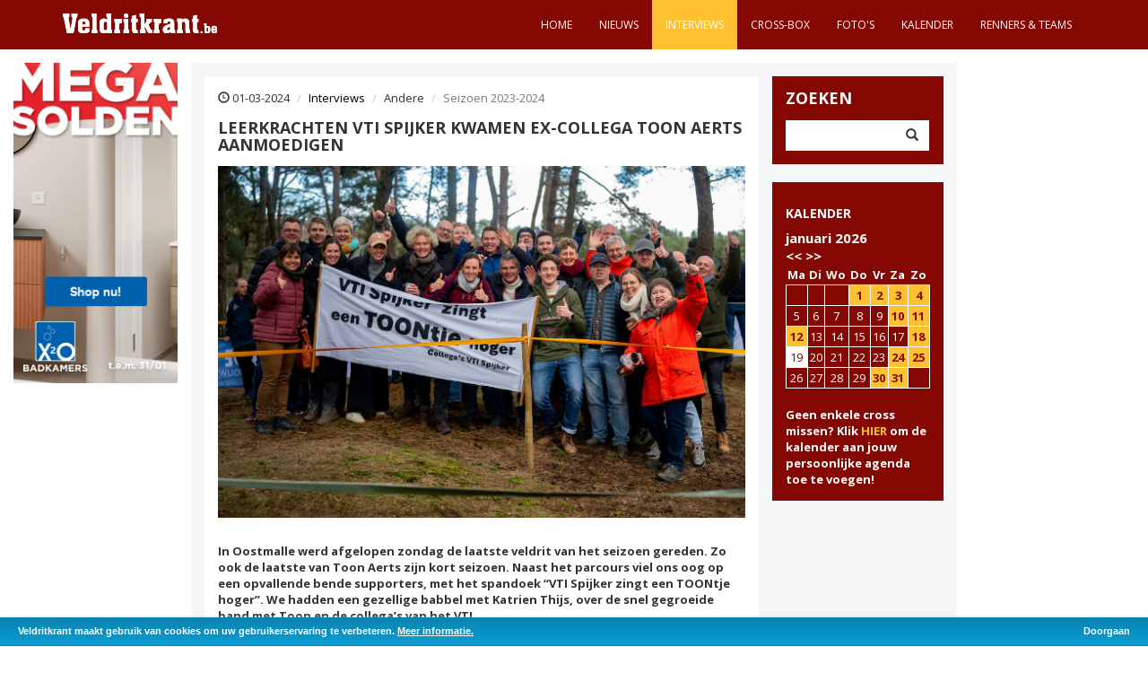

--- FILE ---
content_type: text/html; charset=UTF-8
request_url: https://www.veldritkrant.be/interviews/2024-03-01/leerkrachten-vti-spijker-kwamen-ex-collega-toon-aerts-aanmoedigen
body_size: 7438
content:
<!DOCTYPE html>
<html lang="nl" itemscope>
    <head>
        <meta charset="utf-8">
        <meta http-equiv="X-UA-Compatible" content="IE=edge">
        <meta name="viewport" content="width=device-width, initial-scale=1">
		<meta name="description" content="Toon Aerts was tijdens zijn schorsing 'teamplayer' op het VTI Spijker n Hoogstraten"/>
		<meta property="og:title" content="Leerkrachten VTI Spijker kwamen ex-collega Toon Aerts aanmoedigen" />
		<meta property="og:description" content="Toon Aerts was tijdens zijn schorsing 'teamplayer' op het VTI Spijker n Hoogstraten"/>
		<meta itemprop="name" content="Leerkrachten VTI Spijker kwamen ex-collega Toon Aerts aanmoedigen" />
		<meta itemprop="description" content="Toon Aerts was tijdens zijn schorsing 'teamplayer' op het VTI Spijker n Hoogstraten" />
		<meta property="og:image" content="https://www.veldritkrant.be/images/content/kalender%2023%2024/Oostmalle%2024/OOS_5522%20groep%20school.jpg" />
		<meta property="og:image:width" content="1200" /> 
		<meta property="og:image:height" content="800" />
		<meta itemprop="image" content="https://www.veldritkrant.be/images/content/kalender%2023%2024/Oostmalle%2024/OOS_5522%20groep%20school.jpg"  />
		
		<link rel="stylesheet" href="https://cdnjs.cloudflare.com/ajax/libs/fancybox/3.1.25/jquery.fancybox.min.css" />

		<link rel="stylesheet" type="text/css" href="/css/cookieBar.css" />
		<link rel="apple-touch-icon" sizes="180x180" href="/apple-touch-icon.png">
		<link rel="icon" type="image/png" sizes="32x32" href="/favicon-32x32.png">
		<link rel="icon" type="image/png" sizes="16x16" href="/favicon-16x16.png">
		<link rel="manifest" href="/site.webmanifest">
		<link rel="mask-icon" href="/safari-pinned-tab.svg" color="#5bbad5">
		<meta name="msapplication-TileColor" content="#da532c">
		<meta name="theme-color" content="#ffffff">
        <title>Veldritkrant.be | Interviews | Leerkrachten VTI Spijker kwamen ex-collega Toon Aerts aanmoedigen</title>
        <!-- Bootstrap Core CSS -->
        <link href="/css/bootstrap.css" rel="stylesheet">
        <!-- Custom CSS -->
        <link href="/css/half-slider.css" rel="stylesheet">
		<link rel="stylesheet" href="/css/reveal.css" type="text/css" />
		
		
        <link rel="stylesheet" href='https://fonts.googleapis.com/css?family=Open+Sans:400,400italic,700,700italic' type='text/css' />
		<link rel="stylesheet" href="/font-awesome-4.3.0/css/font-awesome.min.css" />
		<!--<script src="https://ajax.googleapis.com/ajax/libs/jquery/2.1.4/jquery.min.js"></script>-->
		
		<!--<script src="/js/jquery.reveal.js" type="text/javascript"></script>-->
        <!-- HTML5 Shim and Respond.js IE8 support of HTML5 elements and media queries --><!-- WARNING: Respond.js doesn't work if you view the page via file:// -->
        <!--[if lt IE 9]>
            <script src="https://oss.maxcdn.com/libs/html5shiv/3.7.0/html5shiv.js"></script>
            <script src="https://oss.maxcdn.com/libs/respond.js/1.4.2/respond.min.js"></script>
        <![endif]-->
		
    </head>

<body>
	<div id="fb-root"></div>
        <!-- Navigation -->
        <nav class="navbar navbar-inverse navbar-fixed-top">
            <div class="container">
                <!-- Brand and toggle get grouped for better mobile display -->
                <div class="navbar-header">
                    <button type="button" class="navbar-toggle" data-toggle="collapse" data-target="#bs-example-navbar-collapse-1">
                        <span class="sr-only">Toggle navigation</span>
                        <span class="icon-bar"></span>
                        <span class="icon-bar"></span>
                        <span class="icon-bar"></span>
                    </button>
                    <a class="navbar-brand" href="/" title="Terug naar de startpagina"><img src="/images/logo_veldritkrant.svg" alt="Veldritkrant.be" width="172"></a>
                </div><!-- Collect the nav links, forms, and other content for toggling -->
                <div class="collapse navbar-collapse pull-right" id="bs-example-navbar-collapse-1">
                    <ul class="nav navbar-nav">
                        <li> 
                            <a href="/">Home</a>
                        </li>
                        <li>
                            <a href="/nieuws">Nieuws</a>
                        </li>
                        <li class="menuactief">
                            <a href="/interviews">Interviews</a>
                        </li>
                       
                        <li>
                            <a href="/cross-box">Cross-Box</a>
                        </li>
                        <li>
                            <a href="/fotos">Foto's</a>
                        </li>
                        <li>
                            <a href="/kalender">Kalender</a>
                        </li>
                        <li>
                            <a href="/renners-teams">Renners & teams</a>
                        </li>
                    </ul>
                </div>
                <!-- /.navbar-collapse -->
            </div>
            <!-- /.container -->
        </nav>

		<!-- Page Content -->
        <div class="container-fluid">
        	    	        	
        	
        	<div class="col-sm-8 col-xs-12 advertentiemobiel"><!-- Veldritkrant-Dutch-728x90 -->
<script src="https://bathroom.x2o.be/a/6135f5b5712237ed8cb47801?did=5dfcfbaa9ed3c30001234cf0&deeplink=on&responsive=on&preload=off&redirecturl=" async></script>



</div><!--end mobiel top advertenties-->		
<div class="row">
                <div class="col-sm-2 col-xs-12">
						<div class="advertentie col-xs-6 col-sm-12 nopaddingad adleft"><!-- Veldritkrant-Dutch-200x390 -->
<script src="https://bathroom.x2o.be/a/6135f5b5712237ed8cb47800?did=5dfcfbaa9ed3c30001234cf0&deeplink=on&responsive=on&preload=off&redirecturl=" async></script>

</div>                    </div><!--end linker advertenties-->
					
                <div class="col-sm-8 col-xs-12" id="inhoud">
                	<!-- Blog Entries Column -->
                    <div class="col-md-9" style="background-color: #fff;">
					
                    
                        <ol class="breadcrumb">
                <li><span class="glyphicon glyphicon-time"></span> 01-03-2024</li>
  <li><a href="/interviews">Interviews</a></li>
  <li>Andere</li>
  <li class="active">Seizoen 2023-2024</li>
</ol>
                <h1 class="page-header" style="margin-top: 0; margin-bottom: 5px;">
                    Leerkrachten VTI Spijker kwamen ex-collega Toon Aerts aanmoedigen                </h1>

                <div class="row">
                    
                <div class="col-md-12 clearfix" style="padding-bottom: 15px">
    <img class="img-responsive" src="/images/content/kalender%2023%2024/Oostmalle%2024/OOS_5522%20groep%20school.jpg" id="detailimage" alt="Leerkrachten VTI Spijker kwamen ex-collega Toon Aerts aanmoedigen" /><br/>
        <p><p class="MsoNormal"><strong>In Oostmalle werd afgelopen zondag de laatste veldrit van het seizoen gereden. Zo ook de laatste van Toon Aerts zijn kort seizoen. Naast het parcours viel ons oog op een opvallende bende supporters, met het spandoek &ldquo;VTI Spijker zingt een TOONtje hoger&rdquo;. We hadden een gezellige babbel met Katrien Thijs, over de snel gegroeide band met Toon en de collega&rsquo;s van het VTI.</strong><br /><br />Katrien Thijs, zelf ex-veldrijdster, was een half jaar de collega van Toon Aerts bij het VTI Spijker in Hoogstraten. &ldquo;Tijdens de kerstvakantie van 2022 vernamen we via de media dat Toon weer slecht nieuws gekregen had over zijn procedure. Net op dat moment kwamen er uren vrij op onze school. We zochten een collega voor de lessen lichamelijke opvoeding.&rdquo;<br /><br />De directrice van de scholengemeenschap Mirho kende Toon al persoonlijk en nam contact met hem op. &ldquo;Ikzelf heb hem, via Ellen Van Loy, ook nog gecontacteerd. Ik vond Toon altijd al sympathiek en zag in hem een goede collega. We waren heel blij dat hij de uitdaging is aangegaan en hebben hem dan ook met open armen ontvangen.&rdquo; ,aldus Thijs.<br /><br /><strong>Een echte teamplayer</strong><br /><br />Met al de perikelen rond zijn dopingschorsing had Toon heel wat aan zijn hoofd. Gelukkig vond hij meteen afleiding in zijn nieuwe job, daar werd hij dan ook letterlijk voor de leeuwen gegooid. &ldquo;Toon had tijdens zijn lerarenopleiding natuurlijk heel wat stages afgewerkt. Maar om na zoveel jaren terug voor de klas te staan, ja, dat vraagt toch heel wat voorbereiding.&rdquo; , klint het. Hij vroeg regelmatig om raad en de collega&rsquo;s stonden altijd klaar om hem te helpen. &ldquo;Hij stond open voor feedback, Toon is een echte teamplayer. Hij paste perfect binnen ons lerarenkorps.&rdquo;<br /><br />Werd er vaak over de schorsing gesproken? &ldquo;Nee, we spraken er eigenlijk enkel over wanneer hij zelf vertelde dat er iets nieuws was. Onze gesprekken gingen vooral over de dagdagelijkse bezigheden en koetjes en kalfjes. Maar ik denk dat vooral de sfeer op school ervoor gezorgd heeft dat hij zich gesteund voelde. Het deed ons allen echt deugd om hem te zien lachen.&rdquo; Zijn collega&rsquo;s waren als het ware zijn stille steun.<br /><br /><strong>Veel respect</strong><br /><br />Wat zal jullie het meeste bij blijven aan de tijd met hem. &ldquo;Hetgene de collega&rsquo;s nog het meeste opgevallen is tijdens zijn tijd op school is zijn doorzettingsvermogen. Zijn gedrevenheid om keihard te blijven trainen, sierde hem echt. Zelfs na al die tegenslagen.&rdquo;<br /><br /><strong>Val verpest het feestje</strong><br /><br />&ldquo;We hoopten in Oostmalle op een podiumplaats, na zijn twee vierde plaatsen had dit wel gekund.&rdquo; Aerts nam de kopstart en vloog er meteen vol in. &ldquo;Zijn start was heel straf, de decibels gingen bij de eerste twee passages helemaal de hoogte in. Een knalprestatie zat er volgens ons zeker in.&rdquo;<br /><br />Jammer genoeg sloeg begin de derde ronde het noodlot toe, hij maakte een slipper en sloeg overkop. Bij deze val vloog hij met zijn gezicht tegen de hekken, die het parcours afsluiten. Zijn wedstrijd zat er op (lees <span style="color: #e03e2d;"><strong><a style="color: #e03e2d;" href="/nieuws/2024-02-25/toon-aerts-komt-kwalijk-ten-val-in-oostmalle" target="_blank" rel="noopener">hier</a></strong></span>). &ldquo;Jammer genoeg hebben we Toon na de wedstrijd niet meer gezien. Het zag er echt erg uit, dus gingen we ervan uit dat hij naar het ziekenhuis zou gaan. Gelukkig zagen we hem vooraf wel. Volgend jaar willen we hem zeker nog eens gaan aanmoedigen. Er waren toch heel wat enthousiaste collega&rsquo;s die hem graag terug zouden willen zien crossen.&rdquo; , besluit Katrien Thijs<br /><br />Credits Foto - Tekst TFoto : Wouter Toelen</p></p>
		<br style="clear: both"/>
	<!-- AddToAny BEGIN -->
<div class="a2a_kit a2a_kit_size_32 a2a_default_style">
<a class="a2a_dd" href="http://www.addtoany.com/share_save"></a>
<a class="a2a_button_facebook"></a>
<a class="a2a_button_twitter"></a>
<a class="a2a_button_google_plus"></a>
</div>
<script type="text/javascript" src="//static.addtoany.com/menu/page.js"></script>
<!-- AddToAny END -->
	<br style="clear: both"/>
			<div class="fb-comments" data-href="http://www.veldritkrant.be/interviews/2024-03-01/leerkrachten-vti-spijker-kwamen-ex-collega-toon-aerts-aanmoedigen" data-width="100%"></div>
	<br style="clear: both"/>
		                </div>
                </div> <!-- end row -->                     

	
	   
	   
	    <div id="oudeberichten">
	    
                        
							                        <div class="row oudbericht">
                            <div class="col-md-2">
                                11-01-2026                            </div>
                            <div class="col-md-10">
                                <a href="/interviews/2026-01-11/sil-de-brauwere-is-heel-tevreden-met-het-brons-bij-de-beloften" title="Sil De Brauwere is heel tevreden met het brons bij de beloften"><h3>Interviews: </h3>Sil De Brauwere is heel tevreden met het brons bij de beloften</a>
                            </div>
                        </div>
	                        <div class="row oudbericht">
                            <div class="col-md-2">
                                11-01-2026                            </div>
                            <div class="col-md-10">
                                <a href="/interviews/2026-01-11/viktor-vandenberghe-ik-ga-er-extra-van-genieten" title="Viktor Vandenberghe 'Ik ga er extra van genieten'"><h3>Interviews: </h3>Viktor Vandenberghe 'Ik ga er extra van genieten'</a>
                            </div>
                        </div>
	                        <div class="row oudbericht">
                            <div class="col-md-2">
                                10-01-2026                            </div>
                            <div class="col-md-10">
                                <a href="/interviews/2026-01-10/kiona-crabbe-grijpt-mooie-bronzen-plak" title="Kiona Crabbé grijpt mooie bronzen plak"><h3>Interviews: </h3>Kiona Crabbé grijpt mooie bronzen plak</a>
                            </div>
                        </div>
	                        <div class="row oudbericht">
                            <div class="col-md-2">
                                10-01-2026                            </div>
                            <div class="col-md-10">
                                <a href="/interviews/2026-01-10/jari-van-lee-ik-had-het-al-met-rood-omcirkeld" title="Jari Van Lee 'Ik had het al met rood omcirkeld'"><h3>Interviews: </h3>Jari Van Lee 'Ik had het al met rood omcirkeld'</a>
                            </div>
                        </div>
	                        <div class="row oudbericht">
                            <div class="col-md-2">
                                04-01-2026                            </div>
                            <div class="col-md-10">
                                <a href="/interviews/2026-01-04/pim-ronhaar-ik-ben-blij-dat-ik-een-week-rust-heb-genomen-voor-de-rug" title="Pim Ronhaar: 'Ik ben blij dat ik een week rust heb genomen voor de rug'"><h3>Interviews: </h3>Pim Ronhaar: 'Ik ben blij dat ik een week rust heb genomen voor de rug'</a>
                            </div>
                        </div>
	                        <div class="row oudbericht">
                            <div class="col-md-2">
                                02-01-2026                            </div>
                            <div class="col-md-10">
                                <a href="/interviews/2026-01-02/iedereen-g-fietst-met-de-steun-van-merci-poupou" title="Iedereen (G)fietst - met de steun van Merci Poupou"><h3>Interviews: </h3>Iedereen (G)fietst - met de steun van Merci Poupou</a>
                            </div>
                        </div>
	                        <div class="row oudbericht">
                            <div class="col-md-2">
                                28-12-2025                            </div>
                            <div class="col-md-10">
                                <a href="/interviews/2025-12-28/mees-hendrikx-zit-goed-in-de-flow" title="Mees Hendrikx zit goed in de flow"><h3>Interviews: </h3>Mees Hendrikx zit goed in de flow</a>
                            </div>
                        </div>
	                        <div class="row oudbericht">
                            <div class="col-md-2">
                                28-12-2025                            </div>
                            <div class="col-md-10">
                                <a href="/interviews/2025-12-28/alvarado-ik-miste-gewoon-mijn-start-en-dat-heeft-me-genekt" title="Alvarado: 'Ik miste gewoon mijn start en dat heeft me genekt'"><h3>Interviews: </h3>Alvarado: 'Ik miste gewoon mijn start en dat heeft me genekt'</a>
                            </div>
                        </div>
	                        <div class="row oudbericht">
                            <div class="col-md-2">
                                26-12-2025                            </div>
                            <div class="col-md-10">
                                <a href="/interviews/2025-12-26/wout-janssen-is-goed-bezig" title="Wout Janssen is goed bezig"><h3>Interviews: </h3>Wout Janssen is goed bezig</a>
                            </div>
                        </div>
	                        <div class="row oudbericht">
                            <div class="col-md-2">
                                23-12-2025                            </div>
                            <div class="col-md-10">
                                <a href="/interviews/2025-12-23/joran-wyseure-kan-zich-optrekken-aan-5de-plaats-in-zolder" title="Joran Wyseure kan zich optrekken aan 5de plaats in Zolder"><h3>Interviews: </h3>Joran Wyseure kan zich optrekken aan 5de plaats in Zolder</a>
                            </div>
                        </div>
		 
	
				                        <nav>
                            <ul class="pagination pull-right">
                                
                                <li><a href="javascript: void $.post('/getArticles.php', { c: '1', r: '10', t: '2', n: '5653' }, function(data) { $('#oudeberichten').html(data);});" id="huidigepagina">1</a></li> <li><a href="javascript: void $.post('/getArticles.php', { c: '2', r: '10', t: '2', n: '5653' }, function(data) { $('#oudeberichten').html(data);});">2</a></li> <li><a href="javascript: void $.post('/getArticles.php', { c: '3', r: '10', t: '2', n: '5653' }, function(data) { $('#oudeberichten').html(data);});">3</a></li> <li><a href="javascript: void $.post('/getArticles.php', { c: '4', r: '10', t: '2', n: '5653' }, function(data) { $('#oudeberichten').html(data);});">4</a></li> <li><a href="javascript: void $.post('/getArticles.php', { c: '5', r: '10', t: '2', n: '5653' }, function(data) { $('#oudeberichten').html(data);});">5</a></li> <li><a href="javascript: void $.post('/getArticles.php', { c: '6', r: '10', t: '2', n: '5653' }, function(data) { $('#oudeberichten').html(data);});">6</a></li> <li><a href="javascript: void $.post('/getArticles.php', { c: '7', r: '10', t: '2', n: '5653' }, function(data) { $('#oudeberichten').html(data);});">7</a></li> <li><a href="javascript: void $.post('/getArticles.php', { c: '8', r: '10', t: '2', n: '5653' }, function(data) { $('#oudeberichten').html(data);});">8</a></li> <li><a href="javascript: void $.post('/getArticles.php', { c: '9', r: '10', t: '2', n: '5653' }, function(data) { $('#oudeberichten').html(data);});">9</a></li> <li><a href="javascript: void $.post('/getArticles.php', { c: '10', r: '10', t: '2', n: '5653' }, function(data) { $('#oudeberichten').html(data);});">10</a></li>                                 
                            </ul>
                        </nav>
				                    </div>
				
					
	

	
	
	
	
		
						
					</div>
										
					<!-- Blog Sidebar Widgets Column -->
                    <div class="col-md-3 col-xs-12" style="padding-right: 0;">
                        <!-- Blog Search Well -->
                        <div class="col-md-12" id="zoeken">
                            <h4>Zoeken</h4>
                            <div class="input-group">
                                <input id="zoeken2" type="text" class="form-control"><span class="input-group-btn">
                                    <button class="btn btn-default" type="button" onclick="zoeken();">
                                        <span class="glyphicon glyphicon-search"></span>
                                    </button>
                                </span>
                            </div>
                            <!-- /.input-group -->
                        </div>
                        <!-- <a href="/cross-box" title="Cross-box">
                            <div class="col-md-12" id="crossbox">
                                <h4>CROSS-BOX</h4>
                            </div>
                        </a>
						 -->
						
						 								    							
						<div id="roodrechts">
                        <div class="col-md-12 blokrechts" id="kalender">
                        
							<h2><a style="color:#fff;" href="/kalender">KALENDER</a></h2>
		<span style="font-size:15px;font-weight:bold;width:145px;float:left;line-height: 20px;">januari 2026</span><span style="font-size:15px;font-weight:bold;line-height: 20px;margin-top: 10px;"><a href="javascript:calendar(12, 2025);" style="color:#fff">&lt;&lt;</a>&nbsp;<a href="javascript:calendar(2, 2026);" style="color:#fff">&gt;&gt;</a></span>
		    <div class="table-responsive">
			<table class="table" style="border:none">
	<tr>
		<th><strong>Ma</strong></th>
		<th>Di</th>
		<th>Wo</th>
		<th>Do</th>
		<th>Vr</th>
		<th>Za</th>
		<th>Zo</th>
	</tr>
	<tr><td>&nbsp;</td><td>&nbsp;</td><td>&nbsp;</td><td class="activiteit"><a href="/getRace.php?id=28" title="Baal GP Sven Nys (X²O Badkamers Trofee veldrijden)" data-toggle="modal" data-target="#myModal">1</a></td><td class="activiteit"><a href="/getRace.php?id=60" title="De Zilvermeercross in Mol (Exact Cross)" data-toggle="modal" data-target="#myModal">2</a></td><td class="activiteit"><a href="/getRace.php?id=136" title="Cyclocross Gullegem (Superprestige)" data-toggle="modal" data-target="#myModal">3</a></td><td class="activiteit"><a href="/getRace.php?id=11" title="Zonhoven - met de mythische kuil (Wereldbeker)" data-toggle="modal" data-target="#myModal">4</a></td></tr><tr><td>5</td><td>6</td><td>7</td><td>8</td><td>9</td><td class="activiteit"><a href="/getRace.php?id=355" title="BK veldrijden 2026 in Beringen (Belgisch Kampioenschap)" data-toggle="modal" data-target="#myModal">10</a></td><td class="activiteit"><a href="/getRace.php?id=356" title="BK Cyclocross 2026 in Beringen (Belgisch Kampioenschap)" data-toggle="modal" data-target="#myModal">11</a></td></tr><tr><td class="activiteit"><a href="/getRace.php?id=31" title="Otegem (Losse cross)" data-toggle="modal" data-target="#myModal">12</a></td><td>13</td><td>14</td><td>15</td><td>16</td><td>17</td><td class="activiteit"><a href="/getRace.php?id=266" title="Benidorm (Wereldbeker)" data-toggle="modal" data-target="#myModal">18</a></td></tr><tr><td  id="vandaag">19</td><td>20</td><td>21</td><td>22</td><td>23</td><td class="activiteit"><a href="/getRace.php?id=354" title="World Cup Cyclo-Cross in Maasmechelen (Wereldbeker)" data-toggle="modal" data-target="#myModal">24</a></td><td class="activiteit"><a href="/getRace.php?id=73" title="GP Adrie Van der Poel Hoogerheide (Wereldbeker)" data-toggle="modal" data-target="#myModal">25</a></td></tr><tr><td>26</td><td>27</td><td>28</td><td>29</td><td class="activiteit"><a href="/getRace.php?id=351" title="UCI Cyclo-Cross World Championships 2026 (Wereldkampioenschap)" data-toggle="modal" data-target="#myModal">30</a></td><td class="activiteit"><a href="/getRace.php?id=352" title="WK Veldrijden 2026 in Hulst (Wereldkampioenschap)" data-toggle="modal" data-target="#myModal">31</a></td><td>&nbsp;</td></tr></table></div><strong style="text-align:justify">Geen enkele cross missen? Klik <a href="webcal://www.veldritkrant.be/veldritkrant.ics" style="color:#FEC230">HIER</a> om de kalender aan jouw persoonlijke agenda toe te voegen!</strong>		
                        </div>
						</div>
												                    </div>                    
                </div>
				
                <div class="col-sm-2 col-xs-12">
                                   </div><!--end advertenties rechts-->
            </div><!-- /.row -->
</div><!-- /.container --><!-- Footer -->
        <footer>
           <!-- <div class="row">-->
               <!-- <div class="col-lg-12">-->
                    <div class="container">
                        <a href="/algemene-voorwaarden">algemene voorwaarden</a>
                        - <a href="mailto:info@veldritkrant.be">contact</a>
                        - 
                        &copy;  2026 Veldritkrant - <a href="http://www.oveo.be/" title="Bezoek de website van Oveo"><img src="/images/oveo.jpg" alt="Oveo"/></a>
                    </div>
               <!-- </div> /.col-lg-12 -->
           <!-- </div> /.row -->
        </footer><!-- jQuery -->
        <!--<div id="myModal" class="reveal-modal" style="width:605px;color: #000;">
     <a class="close-reveal-modal">&#215;</a>
	 <div id="myModalContent"></div>
	 </div>-->

<!-- Modal -->
<div class="modal fade" id="myModal" tabindex="-1" role="dialog" aria-hidden="true">
  <div class="modal-dialog">
    <div class="modal-content">
      
    </div>
  </div>
</div>
<script src="/js/jquery.js">
        </script>
        <!-- Bootstrap Core JavaScript -->
        <script src="/js/bootstrap.min.js">
        </script>
        <script async defer src="//www.instagram.com/embed.js"></script>
        <script src="https://v.24liveblog.com/24.js"></script>
        <!-- Script to Activate the Carousel -->
        <script>
            $('.carousel').carousel({
                interval: 5000 //changes the speed
            })
        </script>
		<script src="https://cdnjs.cloudflare.com/ajax/libs/fancybox/3.1.25/jquery.fancybox.min.js"></script>
		
		<script src="/js/veldritkrant2.js" type="text/javascript"></script>


		<script type="text/javascript">
			$( window ).resize(function() {
				if ($(".advertentie").height() > 40) {
					$("#myCarousel").css({
						'height': ($(".advertentie").height() - 15 + 'px')
					});
				}
			});
			
			$( document ).ready(function() {
				if ($(".advertentie").height() > 40) {
					$("#myCarousel").css({
						'height': ($(".advertentie").height() - 15 + 'px')
					});
				}
			});
		</script>
		
		<script type="text/javascript">

		  var _gaq = _gaq || [];
		  _gaq.push(['_setAccount', 'UA-44633384-1']);
		  _gaq.push(['_trackPageview']);
		
		  (function() {
		    var ga = document.createElement('script'); ga.type = 'text/javascript'; ga.async = true;
		    ga.src = ('https:' == document.location.protocol ? 'https://ssl' : 'http://www') + '.google-analytics.com/ga.js';
		    var s = document.getElementsByTagName('script')[0]; s.parentNode.insertBefore(ga, s);
		  })();
		
		</script>
    <!-- Google tag (gtag.js) -->
<script async src="https://www.googletagmanager.com/gtag/js?id=G-V2GNB4N0YH"></script>
<script>
  window.dataLayer = window.dataLayer || [];
  function gtag(){dataLayer.push(arguments);}
  gtag('js', new Date());

  gtag('config', 'G-V2GNB4N0YH');
</script>
		<script src="/js/jquery.cookieBar.min.js"></script>
		<script type="text/javascript">(function(d, s, id) {
  var js, fjs = d.getElementsByTagName(s)[0];
  if (d.getElementById(id)) return;
  js = d.createElement(s); js.id = id;
  js.src = "//connect.facebook.net/nl_NL/all.js#xfbml=1&appId=636718479701272";
  fjs.parentNode.insertBefore(js, fjs);
}(document, 'script', 'facebook-jssdk'));</script>
    </body>
</html>

--- FILE ---
content_type: text/plain
request_url: https://c.bannerflow.net/cdn-cgi/trace
body_size: 57
content:
fl=1042f57
h=c.bannerflow.net
ip=3.139.86.70
ts=1768824598.053
visit_scheme=https
uag=Mozilla/5.0 (Macintosh; Intel Mac OS X 10_15_7) AppleWebKit/537.36 (KHTML, like Gecko) Chrome/131.0.0.0 Safari/537.36; ClaudeBot/1.0; +claudebot@anthropic.com)
colo=CMH
sliver=none
http=http/2
loc=US
tls=TLSv1.3
sni=plaintext
warp=off
gateway=off
rbi=off
kex=X25519


--- FILE ---
content_type: application/javascript
request_url: https://bathroom.x2o.be/accounts/x2o/5dba9f5224a1b50f0082635d/published/15374677/17466807/data.0000004EA16B68.js
body_size: 6064
content:
window._bannerflow.registerModule('0000004EA16B68',()=>{return {"preloadAssets":[{"id":"5e4e808418bc83000197c32b","type":"font","value":{"id":"5e4e808418bc83000197c32b","src":"https://c.bannerflow.net/fs/api/v2/font?u=https%3A%2F%2Ffonts.bannerflow.net%2Ffontmanagerfonts%2F550abe329445702310657a53%2F5dba9f5224a1b50f0082635d%2F9fd8a8b6-2187-43de-92c8-5368e8076c58.woff&t=%20%21Shnopu","weight":0,"style":"normal","fontFamilyId":"28fc5ae0-692e-4c66-a465-441eae9bf78c"}},{"id":"5e54fd2ae722bf0001a4143e","type":"font","value":{"id":"5e54fd2ae722bf0001a4143e","src":"https://c.bannerflow.net/fs/api/v2/font?u=https%3A%2F%2Ffonts.bannerflow.net%2Ffontmanagerfonts%2F5dba9f52de150b10604b5652%2F5dba9f5224a1b50f0082635d%2Ff80a6309-fd99-4a40-9c2f-16af7b1ee720.woff&t=%20.%2F013emt","weight":0,"style":"normal","fontFamilyId":"b0b8b99d-502f-4a3f-bff6-6cee5173082f"}}],"data":{"id":"1f3c9144-651a-43c9-9536-d716a8ccebcb","kind":"creative","width":200,"height":390,"loops":0,"fill":"rgba(255,255,255,1)","preloadImage":{"quality":70,"format":"jpg","frames":[]},"elements":[{"id":"356d75c6-5b04-4d45-ab22-2ee069da1c29","kind":"image","actions":[],"animations":[{"id":"cf679142-147f-46dc-8bc0-aed1fee7632d","type":"keyframe","timingFunction":"easeInOutCubic","keyframes":[{"id":"c1043a61-f99b-42e5-9e10-1e9ad1549bb4","stateId":"8fa975fe-adff-4404-bc7e-ad23004fe458","time":0,"timingFunction":"linear","duration":0},{"id":"720b990a-b8f7-497a-94e3-ba4500f6c785","stateId":"3685752e-84c9-47be-b4cb-2b47a57b5218","time":7.98,"timingFunction":"linear","duration":0}]}],"duration":7.98,"filters":{},"height":390,"hidden":false,"mirrorX":false,"mirrorY":false,"opacity":1,"originX":0.5,"originY":0.5,"radius":{"type":"joint","topLeft":0,"topRight":0,"bottomRight":0,"bottomLeft":0},"rotationX":0,"rotationY":0,"rotationZ":0,"scaleX":1,"scaleY":1,"states":[{"id":"8fa975fe-adff-4404-bc7e-ad23004fe458"},{"id":"3685752e-84c9-47be-b4cb-2b47a57b5218","x":797,"y":0}],"time":0,"width":797,"x":-1228,"y":0,"imageSettings":{"x":0.5,"y":0.5,"quality":85,"sizeMode":"crop","highDpi":false},"imageAsset":{"id":"2381345","url":"https://c.bannerflow.net/accounts/x2o/5dba9f5224a1b50f0082635d/published/15374677/17466807/e96115ee-6f75-407d-8935-ddb1ab0b5fba.png","width":2204,"height":1102},"name":"background (2)"},{"id":"e8ce0ff0-a4e9-459a-8247-a1c3972e736b","kind":"image","actions":[],"animations":[{"id":"85a99495-16cd-4352-bb6e-7046b56bee3a","type":"keyframe","timingFunction":"easeInOutCubic","keyframes":[{"id":"d1933228-853c-46d1-b9b8-072c48362731","stateId":"d30cedb2-cbff-4317-aa45-4738032a2fbe","time":0,"timingFunction":"linear","duration":0},{"id":"78a38539-9faf-429e-9587-9be9c504bb9c","stateId":"cf31da1f-f38f-45c2-8d2c-3cc1b42d3699","time":7.98,"timingFunction":"linear","duration":0}]}],"duration":7.98,"filters":{},"height":390,"hidden":false,"mirrorX":false,"mirrorY":false,"opacity":1,"originX":0.5,"originY":0.5,"radius":{"type":"joint","topLeft":0,"topRight":0,"bottomRight":0,"bottomLeft":0},"rotationX":0,"rotationY":0,"rotationZ":0,"scaleX":1,"scaleY":1,"states":[{"id":"d30cedb2-cbff-4317-aa45-4738032a2fbe"},{"id":"cf31da1f-f38f-45c2-8d2c-3cc1b42d3699","x":797,"y":0}],"time":0,"width":797,"x":-431,"y":0,"imageSettings":{"x":0.5,"y":0.5,"quality":85,"sizeMode":"crop","highDpi":false},"imageAsset":{"id":"2381345","url":"https://c.bannerflow.net/accounts/x2o/5dba9f5224a1b50f0082635d/published/15374677/17466807/e96115ee-6f75-407d-8935-ddb1ab0b5fba.png","width":2204,"height":1102},"name":"background (1)"},{"id":"2e82307a-5653-498d-9293-df7fa823bf71","kind":"image","actions":[],"animations":[],"duration":7.98,"filters":{},"height":92,"hidden":false,"mirrorX":false,"mirrorY":false,"opacity":1,"originX":0.5,"originY":0.5,"radius":{"type":"joint","topLeft":0,"topRight":0,"bottomRight":0,"bottomLeft":0},"rotationX":0,"rotationY":0,"rotationZ":0,"scaleX":1,"scaleY":1,"states":[],"time":0,"width":271,"x":-27,"y":0,"imageSettings":{"x":0.5,"y":0.5,"quality":85,"sizeMode":"stretch","highDpi":false},"imageAsset":{"id":"2381347","url":"https://c.bannerflow.net/accounts/x2o/5dba9f5224a1b50f0082635d/published/15374677/17466807/32dc5895-b91d-4d8a-be01-e233070f654e.png","width":1075,"height":608},"name":"boog_boven"},{"id":"958217a9-8d5d-483f-825d-15ecef772b55","kind":"widget","actions":[],"animations":[{"id":"c128fdda-0e2a-4cdd-aa83-35886e75f132","type":"in","timingFunction":"easeInCubic","templateId":"scale-in","keyframes":[{"id":"c43b6822-7b87-43d4-96a5-99a00057e567","stateId":"80a0530f-d34c-42bf-82cc-d890b7b4e37a","time":0,"duration":0},{"id":"0f3d0c31-ef95-4d0b-aaf4-6568f034a7d4","time":0.4,"timingFunction":"@timingFunction","duration":0}]},{"id":"2d4adba3-4f62-49a7-bca5-1ca4fa1873d8","type":"out","timingFunction":"linear","templateId":"fade-out","keyframes":[{"id":"5b37095e-5947-4645-90cb-403868622871","time":7.58,"duration":0},{"id":"1477e0e0-5f27-41da-8db3-b2b28f160315","stateId":"a4bb50bc-3ca9-4c78-8954-3f9cc0a8ced9","time":7.98,"timingFunction":"@timingFunction","duration":0}]}],"duration":7.98,"filters":{},"height":124,"hidden":false,"mirrorX":false,"mirrorY":false,"opacity":1,"originX":0.5,"originY":0.5,"radius":{"type":"joint","topLeft":0,"topRight":0,"bottomRight":0,"bottomLeft":0},"rotationX":0,"rotationY":0,"rotationZ":0,"scaleX":1,"scaleY":1,"states":[{"id":"a4bb50bc-3ca9-4c78-8954-3f9cc0a8ced9","opacity":0},{"id":"80a0530f-d34c-42bf-82cc-d890b7b4e37a","scaleX":0,"scaleY":0}],"time":0,"width":215,"x":-7,"y":-6,"html":"<div id=\"image-container\"></div>","css":"body {\n    overflow: hidden;\n    width: 100%;\n    height: 100%;\n    display: flex;\n    flex-direction: column;\n    justify-content: center;\n    align-items: center;\n    box-sizing: border-box;\n}\n\n#image-container {\n    overflow: hidden;\n    width: 100%;\n    height: 100%;\n    display: flex;\n    flex-direction: column;\n    justify-content: center;\n    align-items: center;\n    border: solid var(--border-width) var(--border-color);\n    border-top-left-radius: var(--border-radius-tl); \n    border-top-right-radius: var(--border-radius-tr);    \n    border-bottom-left-radius: var(--border-radius-bl); \n    border-bottom-right-radius: var(--border-radius-br);  \n    box-sizing: border-box;\n}\n\nimg {\n    width: 100%;\n    height: 100%;\n    object-fit: var(--fit-option);\n    transform: scale(var(--scale-option)) translate(var(--position-x), var(--position-y));\n    /* border: solid var(--border-width) var(--border-color);\n    border-top-left-radius: var(--border-radius-tl); \n    border-top-right-radius: var(--border-radius-tr);    \n    border-bottom-left-radius: var(--border-radius-bl); \n    border-bottom-right-radius: var(--border-radius-br);   */\n    /* object-position: var(--position-x) var(--position-y); */\n    overflow: hidden;\n    box-sizing: border-box;\n}","js":"var __awaiter = (this && this.__awaiter) || function (thisArg, _arguments, P, generator) {\n    function adopt(value) { return value instanceof P ? value : new P(function (resolve) { resolve(value); }); }\n    return new (P || (P = Promise))(function (resolve, reject) {\n        function fulfilled(value) { try { step(generator.next(value)); } catch (e) { reject(e); } }\n        function rejected(value) { try { step(generator[\"throw\"](value)); } catch (e) { reject(e); } }\n        function step(result) { result.done ? resolve(result.value) : adopt(result.value).then(fulfilled, rejected); }\n        step((generator = generator.apply(thisArg, _arguments || [])).next());\n    });\n};\nlet promiseResolver;\nlet feed, feedUrl;\nlet widgetFeed;\nlet feedId;\nlet feedFieldName;\nlet creatingImage = false;\nlet feedSelectorData;\nlet prevUrl;\nlet resizeTimeout;\nlet timeout;\nlet inited = false;\nlet imageContainer = document.getElementById('image-container');\nWidget.isLoadedPromise = new Promise((resolve, reject) => {\n    promiseResolver = resolve;\n});\nWidget.properties.dynamicContent.change((feedData) => {\n    clearTimeout(timeout);\n    updateDataFromFeed(feedData.data);\n});\nWidget.on(WidgetEvent.PropertyChanged, () => __awaiter(this, void 0, void 0, function* () {\n    widgetFeed = Widget.properties.dynamicContent;\n    feedFieldName = Widget.properties.feedField;\n    feedId = widgetFeed.id;\n    if (Widget.properties.useFeed) {\n        yield loadFeed();\n    }\n    yield createImage();\n    inited = true;\n}));\nTimeline.on(TimelineEvent.Loop, () => __awaiter(this, void 0, void 0, function* () {\n    if (!Widget.properties.staticIndex) {\n        if (Widget.properties.useFeed && feed && feed.length) {\n            let feedIterationIndex = (((Timeline.loop - 1) * Widget.properties.stepSize) + Widget.properties.feedIndex - 1) % feed.length;\n            if (feed[feedIterationIndex] && feed[feedIterationIndex][feedFieldName]) {\n                feedUrl = feed[feedIterationIndex][feedFieldName].value;\n            }\n        }\n        yield createImage();\n    }\n}));\nWidget.on(WidgetEvent.Resize, () => __awaiter(this, void 0, void 0, function* () {\n    if (Creative.environment === 'design-view') {\n        if (resizeTimeout) {\n            clearTimeout(resizeTimeout);\n        }\n        resizeTimeout = setTimeout(function () {\n            return __awaiter(this, void 0, void 0, function* () {\n                yield createImage();\n            });\n        }, 2000);\n    }\n}));\nfunction updateDataFromFeed(data) {\n    return __awaiter(this, void 0, void 0, function* () {\n        timeout = setTimeout(() => __awaiter(this, void 0, void 0, function* () {\n            if (inited) {\n                creatingImage = false;\n                feed = data;\n                setUrlFromFeed(feedFieldName);\n                yield createImage();\n            }\n            else {\n                updateDataFromFeed(data);\n            }\n        }), 100);\n    });\n}\nfunction loadFeed() {\n    return __awaiter(this, void 0, void 0, function* () {\n        try {\n            if (feedId) {\n                feed = yield widgetFeed.load();\n                if (feed && feed.data) {\n                    feed = feed.data;\n                    if (Creative.environment === 'design-view') {\n                        console.log('loaded feed: ', feed);\n                    }\n                }\n            }\n        }\n        catch (e) {\n            console.log('Image displayer error in loadFeed', e);\n        }\n        ;\n        setUrlFromFeed(feedFieldName);\n    });\n}\n/**\n * Sets the feedUrl variable according to the feed iteration index and feed field name\n */\nfunction setUrlFromFeed(feedFieldName) {\n    if (feed && feed[Timeline.loop - 1 + Widget.properties.feedIndex - 1] && feed[Timeline.loop - 1 + Widget.properties.feedIndex - 1][feedFieldName]) {\n        feedUrl = feed[Timeline.loop - 1 + Widget.properties.feedIndex - 1][feedFieldName].value;\n    }\n}\nfunction addImageProcess(src, fallbackUrl) {\n    return __awaiter(this, void 0, void 0, function* () {\n        creatingImage = true;\n        return new Promise((resolve, reject) => {\n            let img = new Image();\n            img.onload = () => {\n                creatingImage = false;\n                resolve(img);\n            };\n            img.onerror = (error) => {\n                if (fallbackUrl) {\n                    creatingImage = false;\n                    img.src = fallbackUrl;\n                    resolve(img);\n                    return;\n                }\n                reject(false);\n            };\n            img.src = src;\n        });\n    });\n}\nfunction removeExistingImage() {\n    const oldImage = document.getElementById('image');\n    if (oldImage) {\n        oldImage.remove();\n    }\n}\nfunction createImage() {\n    return __awaiter(this, void 0, void 0, function* () {\n        if (Widget.properties.imageUrl || Widget.properties.backImage || feedUrl || (Widget.properties.useFallbackImage && Widget.properties.fallbackImage)) {\n            let imageUrl = Widget.properties.imageUrl || Widget.properties.backImage;\n            if (Widget.properties.useFeed) {\n                imageUrl = feedUrl;\n                if (!imageUrl && Widget.properties.useFallbackImage && Widget.properties.fallbackImage) {\n                    imageUrl = Widget.properties.fallbackImage;\n                }\n            }\n            if (prevUrl !== imageUrl || Creative.environment === 'design-view' || !Creative.environment) {\n                prevUrl = imageUrl;\n                if (imageUrl && /\\S/.test(imageUrl) && !creatingImage) {\n                    const quality = Widget.properties.ImgQuality >= 100 ? 100 : Widget.properties.ImgQuality;\n                    const fitOption = Widget.properties.backgroundSize.toLowerCase().replace('distort', 'fill');\n                    const borderRadiusTL = Widget.properties.roundedCornerTL;\n                    const borderRadiusTR = Widget.properties.roundedCornerTR;\n                    const borderRadiusBL = Widget.properties.roundedCornerBL;\n                    const borderRadiusBR = Widget.properties.roundedCornerBR;\n                    let width = Widget.width;\n                    let height = Widget.height;\n                    if (Widget.properties.pixelratio) {\n                        width = Widget.width * 2;\n                        height = Widget.height * 2;\n                    }\n                    width = (Widget.width * (Widget.properties.imageSize / 100));\n                    height = (Widget.height * (Widget.properties.imageSize / 100));\n                    const url = Widget.getOptimizedImageUrl(imageUrl, { width: width, height: height, fitOption: fitOption, quality: quality });\n                    let fallbackUrl = '';\n                    if (Widget.properties.useFallbackImage && Widget.properties.fallbackImage) {\n                        fallbackUrl = Widget.getOptimizedImageUrl(Widget.properties.fallbackImage, { width: width, height: height, fitOption: fitOption, quality: quality });\n                    }\n                    let img = yield addImageProcess(url, fallbackUrl);\n                    if (img === false && Widget.properties.useFallbackImage && Widget.properties.fallbackImage) {\n                        img = yield addImageProcess(fallbackUrl);\n                    }\n                    img.id = \"image\";\n                    img.style.setProperty('--fit-option', `${fitOption}`);\n                    img.style.setProperty('--border-radius-tl', `${borderRadiusTL}px`);\n                    img.style.setProperty('--border-radius-tr', `${borderRadiusTR}px`);\n                    img.style.setProperty('--border-radius-bl', `${borderRadiusBL}px`);\n                    img.style.setProperty('--border-radius-br', `${borderRadiusBR}px`);\n                    document.body.style.setProperty('--border-width', `${Widget.properties.borderWidth}px`);\n                    document.body.style.setProperty('--border-color', `${Widget.properties.borderColor}`);\n                    document.body.style.setProperty('--border-radius-tl', `${borderRadiusTL}px`);\n                    document.body.style.setProperty('--border-radius-tr', `${borderRadiusTR}px`);\n                    document.body.style.setProperty('--border-radius-bl', `${borderRadiusBL}px`);\n                    document.body.style.setProperty('--border-radius-br', `${borderRadiusBR}px`);\n                    document.body.style.setProperty('--position-x', `${50 - Widget.properties.imagePositionX}%`);\n                    document.body.style.setProperty('--position-y', `${50 - Widget.properties.imagePositionY}%`);\n                    document.body.style.setProperty('--scale-option', `${Widget.properties.imageSize / 100}`);\n                    removeExistingImage();\n                    imageContainer.appendChild(img);\n                }\n            }\n        }\n        else {\n            removeExistingImage();\n        }\n        promiseResolver();\n    });\n}\n","customProperties":[{"name":"backImage","unit":"image","value":{"id":"undefined","src":"undefined"}},{"name":"backgroundSize","unit":"select","value":[{"value":"Contain","selected":true},{"value":"Cover","selected":false},{"value":"Distort","selected":false}]},{"name":"roundedCornerTL","unit":"number","value":1},{"name":"roundedCornerTR","unit":"number","value":1},{"name":"roundedCornerBL","unit":"number","value":1},{"name":"roundedCornerBR","unit":"number","value":1},{"name":"imageUrl","unit":"text","value":{"text":"https://c.bannerflow.net/accounts/x2o/5dba9f5224a1b50f0082635d/images/51967e78-3164-4860-8837-3a5252addaad.png"},"versionPropertyId":"dfd87f87-b146-4808-acf5-f4ae17cedc6c"},{"name":"imageSize","unit":"number","value":100},{"name":"imagePositionX","unit":"number","value":50},{"name":"imagePositionY","unit":"number","value":50},{"name":"ImgQuality","unit":"number","value":90},{"name":"pixelratio","unit":"boolean","value":false},{"name":"useFeed","unit":"boolean","value":false},{"name":"dynamicContent","unit":"feed","value":{"id":"","fallback":"","path":"","type":"text","step":{"size":1,"start":1,"occurrence":"loop"}},"versionPropertyId":"0f15a87b-edba-4e86-a5f2-edec1e90d464"},{"name":"feedField","unit":"text","value":{"text":"Model_image"},"versionPropertyId":"24dc5ac0-5063-47e5-9cda-0254e6a36eb6"},{"name":"staticIndex","unit":"boolean","value":false},{"name":"feedIndex","unit":"number","value":1},{"name":"stepSize","unit":"number","value":1},{"name":"useFallbackImage","unit":"boolean","value":false},{"name":"fallbackImage","unit":"image","value":{"id":"undefined","src":"undefined"}},{"name":"borderWidth","unit":"number","value":0},{"name":"borderColor","unit":"color","value":"rgba(0,0,0,1)"}],"name":"mega solden"},{"id":"ae039d2f-8ffc-4e95-8b6e-04c3ee1efb2a","kind":"widget","actions":[],"animations":[{"id":"10508f32-1d9b-4eb2-975c-801dde34aed9","type":"out","timingFunction":"linear","templateId":"fade-out","keyframes":[{"id":"0fc5f587-3638-464a-b722-8455907a56d1","time":7.58,"duration":0},{"id":"beb2a931-6a2a-43e4-a0f5-3e540612b490","stateId":"0ccede88-c426-43bf-9081-cd72f8c2cbba","time":7.98,"timingFunction":"@timingFunction","duration":0}]}],"duration":7.98,"filters":{},"height":64,"hidden":false,"mirrorX":false,"mirrorY":false,"opacity":1,"originX":0.5,"originY":0.5,"radius":{"type":"joint","topLeft":0,"topRight":0,"bottomRight":0,"bottomLeft":0},"rotationX":0,"rotationY":0,"rotationZ":0,"scaleX":1,"scaleY":1,"states":[{"id":"0ccede88-c426-43bf-9081-cd72f8c2cbba","opacity":0}],"time":0,"width":78,"x":12,"y":313,"html":"<div id=\"image-container\"></div>","css":"body {\n    overflow: hidden;\n    width: 100%;\n    height: 100%;\n    display: flex;\n    flex-direction: column;\n    justify-content: center;\n    align-items: center;\n    box-sizing: border-box;\n}\n\n#image-container {\n    overflow: hidden;\n    width: 100%;\n    height: 100%;\n    display: flex;\n    flex-direction: column;\n    justify-content: center;\n    align-items: center;\n    border: solid var(--border-width) var(--border-color);\n    border-top-left-radius: var(--border-radius-tl); \n    border-top-right-radius: var(--border-radius-tr);    \n    border-bottom-left-radius: var(--border-radius-bl); \n    border-bottom-right-radius: var(--border-radius-br);  \n    box-sizing: border-box;\n}\n\nimg {\n    width: 100%;\n    height: 100%;\n    object-fit: var(--fit-option);\n    transform: scale(var(--scale-option)) translate(var(--position-x), var(--position-y));\n    /* border: solid var(--border-width) var(--border-color);\n    border-top-left-radius: var(--border-radius-tl); \n    border-top-right-radius: var(--border-radius-tr);    \n    border-bottom-left-radius: var(--border-radius-bl); \n    border-bottom-right-radius: var(--border-radius-br);   */\n    /* object-position: var(--position-x) var(--position-y); */\n    overflow: hidden;\n    box-sizing: border-box;\n}","js":"var __awaiter = (this && this.__awaiter) || function (thisArg, _arguments, P, generator) {\n    function adopt(value) { return value instanceof P ? value : new P(function (resolve) { resolve(value); }); }\n    return new (P || (P = Promise))(function (resolve, reject) {\n        function fulfilled(value) { try { step(generator.next(value)); } catch (e) { reject(e); } }\n        function rejected(value) { try { step(generator[\"throw\"](value)); } catch (e) { reject(e); } }\n        function step(result) { result.done ? resolve(result.value) : adopt(result.value).then(fulfilled, rejected); }\n        step((generator = generator.apply(thisArg, _arguments || [])).next());\n    });\n};\nlet promiseResolver;\nlet feed, feedUrl;\nlet widgetFeed;\nlet feedId;\nlet feedFieldName;\nlet creatingImage = false;\nlet feedSelectorData;\nlet prevUrl;\nlet resizeTimeout;\nlet timeout;\nlet inited = false;\nlet imageContainer = document.getElementById('image-container');\nWidget.isLoadedPromise = new Promise((resolve, reject) => {\n    promiseResolver = resolve;\n});\nWidget.properties.dynamicContent.change((feedData) => {\n    clearTimeout(timeout);\n    updateDataFromFeed(feedData.data);\n});\nWidget.on(WidgetEvent.PropertyChanged, () => __awaiter(this, void 0, void 0, function* () {\n    widgetFeed = Widget.properties.dynamicContent;\n    feedFieldName = Widget.properties.feedField;\n    feedId = widgetFeed.id;\n    if (Widget.properties.useFeed) {\n        yield loadFeed();\n    }\n    yield createImage();\n    inited = true;\n}));\nTimeline.on(TimelineEvent.Loop, () => __awaiter(this, void 0, void 0, function* () {\n    if (!Widget.properties.staticIndex) {\n        if (Widget.properties.useFeed && feed && feed.length) {\n            let feedIterationIndex = (((Timeline.loop - 1) * Widget.properties.stepSize) + Widget.properties.feedIndex - 1) % feed.length;\n            if (feed[feedIterationIndex] && feed[feedIterationIndex][feedFieldName]) {\n                feedUrl = feed[feedIterationIndex][feedFieldName].value;\n            }\n        }\n        yield createImage();\n    }\n}));\nWidget.on(WidgetEvent.Resize, () => __awaiter(this, void 0, void 0, function* () {\n    if (Creative.environment === 'design-view') {\n        if (resizeTimeout) {\n            clearTimeout(resizeTimeout);\n        }\n        resizeTimeout = setTimeout(function () {\n            return __awaiter(this, void 0, void 0, function* () {\n                yield createImage();\n            });\n        }, 2000);\n    }\n}));\nfunction updateDataFromFeed(data) {\n    return __awaiter(this, void 0, void 0, function* () {\n        timeout = setTimeout(() => __awaiter(this, void 0, void 0, function* () {\n            if (inited) {\n                creatingImage = false;\n                feed = data;\n                setUrlFromFeed(feedFieldName);\n                yield createImage();\n            }\n            else {\n                updateDataFromFeed(data);\n            }\n        }), 100);\n    });\n}\nfunction loadFeed() {\n    return __awaiter(this, void 0, void 0, function* () {\n        try {\n            if (feedId) {\n                feed = yield widgetFeed.load();\n                if (feed && feed.data) {\n                    feed = feed.data;\n                    if (Creative.environment === 'design-view') {\n                        console.log('loaded feed: ', feed);\n                    }\n                }\n            }\n        }\n        catch (e) {\n            console.log('Image displayer error in loadFeed', e);\n        }\n        ;\n        setUrlFromFeed(feedFieldName);\n    });\n}\n/**\n * Sets the feedUrl variable according to the feed iteration index and feed field name\n */\nfunction setUrlFromFeed(feedFieldName) {\n    if (feed && feed[Timeline.loop - 1 + Widget.properties.feedIndex - 1] && feed[Timeline.loop - 1 + Widget.properties.feedIndex - 1][feedFieldName]) {\n        feedUrl = feed[Timeline.loop - 1 + Widget.properties.feedIndex - 1][feedFieldName].value;\n    }\n}\nfunction addImageProcess(src, fallbackUrl) {\n    return __awaiter(this, void 0, void 0, function* () {\n        creatingImage = true;\n        return new Promise((resolve, reject) => {\n            let img = new Image();\n            img.onload = () => {\n                creatingImage = false;\n                resolve(img);\n            };\n            img.onerror = (error) => {\n                if (fallbackUrl) {\n                    creatingImage = false;\n                    img.src = fallbackUrl;\n                    resolve(img);\n                    return;\n                }\n                reject(false);\n            };\n            img.src = src;\n        });\n    });\n}\nfunction removeExistingImage() {\n    const oldImage = document.getElementById('image');\n    if (oldImage) {\n        oldImage.remove();\n    }\n}\nfunction createImage() {\n    return __awaiter(this, void 0, void 0, function* () {\n        if (Widget.properties.imageUrl || Widget.properties.backImage || feedUrl || (Widget.properties.useFallbackImage && Widget.properties.fallbackImage)) {\n            let imageUrl = Widget.properties.imageUrl || Widget.properties.backImage;\n            if (Widget.properties.useFeed) {\n                imageUrl = feedUrl;\n                if (!imageUrl && Widget.properties.useFallbackImage && Widget.properties.fallbackImage) {\n                    imageUrl = Widget.properties.fallbackImage;\n                }\n            }\n            if (prevUrl !== imageUrl || Creative.environment === 'design-view' || !Creative.environment) {\n                prevUrl = imageUrl;\n                if (imageUrl && /\\S/.test(imageUrl) && !creatingImage) {\n                    const quality = Widget.properties.ImgQuality >= 100 ? 100 : Widget.properties.ImgQuality;\n                    const fitOption = Widget.properties.backgroundSize.toLowerCase().replace('distort', 'fill');\n                    const borderRadiusTL = Widget.properties.roundedCornerTL;\n                    const borderRadiusTR = Widget.properties.roundedCornerTR;\n                    const borderRadiusBL = Widget.properties.roundedCornerBL;\n                    const borderRadiusBR = Widget.properties.roundedCornerBR;\n                    let width = Widget.width;\n                    let height = Widget.height;\n                    if (Widget.properties.pixelratio) {\n                        width = Widget.width * 2;\n                        height = Widget.height * 2;\n                    }\n                    width = (Widget.width * (Widget.properties.imageSize / 100));\n                    height = (Widget.height * (Widget.properties.imageSize / 100));\n                    const url = Widget.getOptimizedImageUrl(imageUrl, { width: width, height: height, fitOption: fitOption, quality: quality });\n                    let fallbackUrl = '';\n                    if (Widget.properties.useFallbackImage && Widget.properties.fallbackImage) {\n                        fallbackUrl = Widget.getOptimizedImageUrl(Widget.properties.fallbackImage, { width: width, height: height, fitOption: fitOption, quality: quality });\n                    }\n                    let img = yield addImageProcess(url, fallbackUrl);\n                    if (img === false && Widget.properties.useFallbackImage && Widget.properties.fallbackImage) {\n                        img = yield addImageProcess(fallbackUrl);\n                    }\n                    img.id = \"image\";\n                    img.style.setProperty('--fit-option', `${fitOption}`);\n                    img.style.setProperty('--border-radius-tl', `${borderRadiusTL}px`);\n                    img.style.setProperty('--border-radius-tr', `${borderRadiusTR}px`);\n                    img.style.setProperty('--border-radius-bl', `${borderRadiusBL}px`);\n                    img.style.setProperty('--border-radius-br', `${borderRadiusBR}px`);\n                    document.body.style.setProperty('--border-width', `${Widget.properties.borderWidth}px`);\n                    document.body.style.setProperty('--border-color', `${Widget.properties.borderColor}`);\n                    document.body.style.setProperty('--border-radius-tl', `${borderRadiusTL}px`);\n                    document.body.style.setProperty('--border-radius-tr', `${borderRadiusTR}px`);\n                    document.body.style.setProperty('--border-radius-bl', `${borderRadiusBL}px`);\n                    document.body.style.setProperty('--border-radius-br', `${borderRadiusBR}px`);\n                    document.body.style.setProperty('--position-x', `${50 - Widget.properties.imagePositionX}%`);\n                    document.body.style.setProperty('--position-y', `${50 - Widget.properties.imagePositionY}%`);\n                    document.body.style.setProperty('--scale-option', `${Widget.properties.imageSize / 100}`);\n                    removeExistingImage();\n                    imageContainer.appendChild(img);\n                }\n            }\n        }\n        else {\n            removeExistingImage();\n        }\n        promiseResolver();\n    });\n}\n","customProperties":[{"name":"backImage","unit":"image","value":{"id":"undefined","src":"undefined"}},{"name":"backgroundSize","unit":"select","value":[{"value":"Contain","selected":true},{"value":"Cover","selected":false},{"value":"Distort","selected":false}]},{"name":"roundedCornerTL","unit":"number","value":1},{"name":"roundedCornerTR","unit":"number","value":1},{"name":"roundedCornerBL","unit":"number","value":1},{"name":"roundedCornerBR","unit":"number","value":1},{"name":"imageUrl","unit":"text","value":{"text":"https://c.bannerflow.net/accounts/x2o/5dba9f5224a1b50f0082635d/images/ac6cb8b4-7900-475d-bc6d-7cf70a0d153b.png"},"versionPropertyId":"38fd2935-6a2a-4eb2-a972-2a86cfd86e8d"},{"name":"imageSize","unit":"number","value":100},{"name":"imagePositionX","unit":"number","value":50},{"name":"imagePositionY","unit":"number","value":50},{"name":"ImgQuality","unit":"number","value":90},{"name":"pixelratio","unit":"boolean","value":false},{"name":"useFeed","unit":"boolean","value":false},{"name":"dynamicContent","unit":"feed","value":{"id":"","fallback":"","path":"","type":"text","step":{"size":1,"start":1,"occurrence":"loop"}},"versionPropertyId":"cb38055d-f656-4568-b0b3-2f30b9191645"},{"name":"feedField","unit":"text","value":{"text":"Model_image"},"versionPropertyId":"e59f4ef3-f747-45af-add8-ec04ecada29e"},{"name":"staticIndex","unit":"boolean","value":false},{"name":"feedIndex","unit":"number","value":1},{"name":"stepSize","unit":"number","value":1},{"name":"useFallbackImage","unit":"boolean","value":false},{"name":"fallbackImage","unit":"image","value":{"id":"undefined","src":"undefined"}},{"name":"borderWidth","unit":"number","value":0},{"name":"borderColor","unit":"color","value":"rgba(0,0,0,1)"}],"name":"logo"},{"id":"de8704a2-be29-4cb9-9a61-823bb6004ce2","kind":"button","actions":[],"animations":[{"id":"b20df31a-6604-455c-b085-d3a3fad5dacf","type":"in","timingFunction":"easeOutQuad","templateId":"ascend-in","keyframes":[{"id":"109d68dc-483c-46e8-9fe2-8b51ce167a7c","stateId":"42042b92-699b-4297-bc59-5c35b1af8b7f","time":0,"duration":0},{"id":"e2f845b5-bf44-49cf-95d6-b8433aa512ce","time":0.41,"duration":0}],"settings":{"direction":{"name":"Direction","value":180},"distance":{"name":"Distance","value":10}}},{"id":"25b176aa-0aa6-4186-8564-185853361198","type":"out","timingFunction":"linear","templateId":"fade-out","keyframes":[{"id":"7598c3e9-8165-4918-8242-cc33d50743a6","time":6.6,"duration":0},{"id":"78260d71-1a3c-4ed2-9155-2844b9470b83","stateId":"591f30a1-809a-47ca-a83c-061d8122a94f","time":7,"duration":0}],"settings":{}},{"id":"410472de-2130-42b9-8809-92910cbbbf1a","type":"keyframe","timingFunction":"easeInOutCubic","keyframes":[{"id":"e6305f49-f7aa-4a4f-a982-f9a33f0eea05","stateId":"3d313ed3-94eb-40f1-8221-947905b9c517","time":0.41,"timingFunction":"easeInOutCubic","duration":0},{"id":"a959fae9-a317-44b3-9dee-f7fda6089813","stateId":"0ad9c8f6-d8c2-482b-b72c-57070b69eb2e","time":0.88,"timingFunction":"easeInOutCubic","duration":0},{"id":"b24b342f-f395-4627-a7e3-3be08240a6d1","stateId":"cd483359-1ffe-4404-b73e-8ff3b08f46a7","time":1.37,"timingFunction":"easeInOutCubic","duration":0},{"id":"1f8f69a3-85e4-4b6b-a1af-b2629243ed24","stateId":"06bc200f-2e77-4673-87a3-1963f96ada13","time":2.52,"timingFunction":"easeInOutCubic","duration":0},{"id":"adeac89b-ae17-4a5b-a029-ecceea4f8e31","stateId":"ed32fcc4-001f-471b-8427-5c190b6759be","time":2.99,"timingFunction":"easeInOutCubic","duration":0},{"id":"6e0dd25e-a6c4-49f4-98d6-4af8e7926e47","stateId":"addcdcf1-267e-4c2d-a25e-8e58408261b7","time":3.48,"timingFunction":"easeInOutCubic","duration":0},{"id":"802ef2be-8fac-4158-bf47-19583c0be60f","stateId":"430868aa-049f-4ffd-ba5a-1555a160dbf1","time":4.6,"timingFunction":"easeInOutCubic","duration":0},{"id":"bbd0adb6-fd6c-4685-9247-9f2b5e305d98","stateId":"0642b2e8-bcf4-4f73-9e31-18b3fb918ad9","time":5.07,"timingFunction":"easeInOutCubic","duration":0},{"id":"2690d628-64fa-47d1-bda6-3b63c416b57e","stateId":"613f4926-3302-4b61-aebc-6b75b782fa06","time":5.56,"timingFunction":"easeInOutCubic","duration":0}]}],"duration":7,"fill":"rgba(0,96,171,1)","filters":{},"height":35,"hidden":false,"mirrorX":false,"mirrorY":false,"opacity":1,"originX":0.5,"originY":0.5,"radius":{"type":"joint","topLeft":3,"topRight":3,"bottomRight":3,"bottomLeft":3},"rotationX":0,"rotationY":0,"rotationZ":0,"scaleX":1,"scaleY":1,"states":[{"id":"42042b92-699b-4297-bc59-5c35b1af8b7f","opacity":0,"x":"sin(@transition.direction * (pi / 180)) * @transition.distance","y":"-cos(@transition.direction * (pi / 180)) * @transition.distance"},{"id":"591f30a1-809a-47ca-a83c-061d8122a94f","opacity":0},{"id":"3d313ed3-94eb-40f1-8221-947905b9c517"},{"id":"ed32fcc4-001f-471b-8427-5c190b6759be","scaleX":1.10989,"scaleY":1.10989},{"id":"06bc200f-2e77-4673-87a3-1963f96ada13"},{"id":"addcdcf1-267e-4c2d-a25e-8e58408261b7"},{"id":"430868aa-049f-4ffd-ba5a-1555a160dbf1"},{"id":"0642b2e8-bcf4-4f73-9e31-18b3fb918ad9","scaleX":1.10989,"scaleY":1.10989},{"id":"613f4926-3302-4b61-aebc-6b75b782fa06"},{"id":"0ad9c8f6-d8c2-482b-b72c-57070b69eb2e","scaleX":1.10989,"scaleY":1.10989},{"id":"cd483359-1ffe-4404-b73e-8ff3b08f46a7"}],"time":0.98,"width":121,"x":40,"y":261,"characterSpacing":0,"fontSize":15,"horizontalAlignment":"center","lineHeight":1.3,"maxRows":1,"padding":{"top":1,"left":1,"right":1,"bottom":1},"strikethrough":false,"textColor":"rgba(255,255,255,1)","textOverflow":"shrink","underline":false,"uppercase":false,"verticalAlignment":"middle","content":{"kind":0,"spans":[{"type":"word","style":{},"content":"Shop","attributes":{}},{"type":"space","style":{},"content":" ","attributes":{}},{"type":"word","style":{},"content":"nu!","attributes":{}},{"type":"end","style":{},"content":"END","attributes":{}}],"style":{"padding":{"top":1,"left":1,"right":1,"bottom":1},"verticalAlignment":"middle","maxRows":1,"textOverflow":"shrink","characterSpacing":0,"lineHeight":1.3,"__fontFamilyId":""}},"assetId":"5e4e808418bc83000197c32b","name":"Button"},{"id":"0af9f5b9-5f71-4cd2-9f5e-e5ccb9d43a20","kind":"text","actions":[],"animations":[{"id":"7c465bbb-36d7-47c1-a351-37e2681e9317","type":"in","timingFunction":"linear","templateId":"fade-in","keyframes":[{"id":"7f2994e1-9f57-4bf5-936f-201ab27f5f18","stateId":"52cf23c0-874e-4825-b9d2-a09fafc6fe2c","time":0,"duration":0},{"id":"a03de65a-1fbf-4f27-8e6f-2a923d7c66a7","time":0.4,"timingFunction":"@timingFunction","duration":0}]},{"id":"e6878a0c-e2af-4f3a-b259-4474ce1285d9","type":"out","timingFunction":"linear","templateId":"fade-out","keyframes":[{"id":"a006a1dd-4b99-4cd7-a06e-d23722a16842","time":6.92,"duration":0},{"id":"7d08265e-d31c-4048-853c-6b152c287cee","stateId":"9443f272-bb13-45c2-8397-d52865a4728c","time":7.32,"timingFunction":"@timingFunction","duration":0}]}],"duration":7.32,"filters":{},"height":37,"hidden":false,"mirrorX":false,"mirrorY":false,"opacity":1,"originX":0.5,"originY":0.5,"radius":{"type":"joint","topLeft":0,"topRight":0,"bottomRight":0,"bottomLeft":0},"rotationX":0,"rotationY":0,"rotationZ":0,"scaleX":1,"scaleY":1,"states":[{"id":"9443f272-bb13-45c2-8397-d52865a4728c","opacity":0},{"id":"52cf23c0-874e-4825-b9d2-a09fafc6fe2c","opacity":0}],"time":0.66,"width":136,"x":51,"y":351,"characterSpacing":0,"fontSize":12,"horizontalAlignment":"right","lineHeight":1.3,"maxRows":0,"padding":{"top":0,"left":0,"right":0,"bottom":0},"strikethrough":false,"textColor":"rgba(255,255,255,1)","textOverflow":"shrink","textShadows":[{"offsetX":0,"offsetY":2,"blur":5,"color":"rgba(0,0,0,0.25)"}],"underline":false,"uppercase":false,"verticalAlignment":"middle","content":{"kind":0,"spans":[{"type":"word","style":{},"content":"t.e.m.","attributes":{}},{"type":"space","style":{},"content":" ","attributes":{}},{"type":"word","style":{},"content":"31/01","attributes":{}},{"type":"end","style":{},"content":"END","attributes":{}}],"style":{"padding":{"top":0,"left":0,"right":0,"bottom":0},"verticalAlignment":"middle","maxRows":0,"textOverflow":"shrink","characterSpacing":0,"lineHeight":1.3,"__fontFamilyId":""}},"assetId":"5e54fd2ae722bf0001a4143e","name":"datum"}]},"env":{"FONTSERVICE_API_ORIGIN":"https://c.bannerflow.net/fs","IMAGE_OPTIMIZER_ORIGIN":"https://c.bannerflow.net/io","FEEDS_STORAGE_ORIGIN":"https://c.bannerflow.net/sfeeds","VIDEOS_STORAGE_ORIGIN":"https://c.bannerflow.net","SVG_IMAGE_OPTIMIZER_ORIGIN":"https://c.bannerflow.net/svg-io"}};});